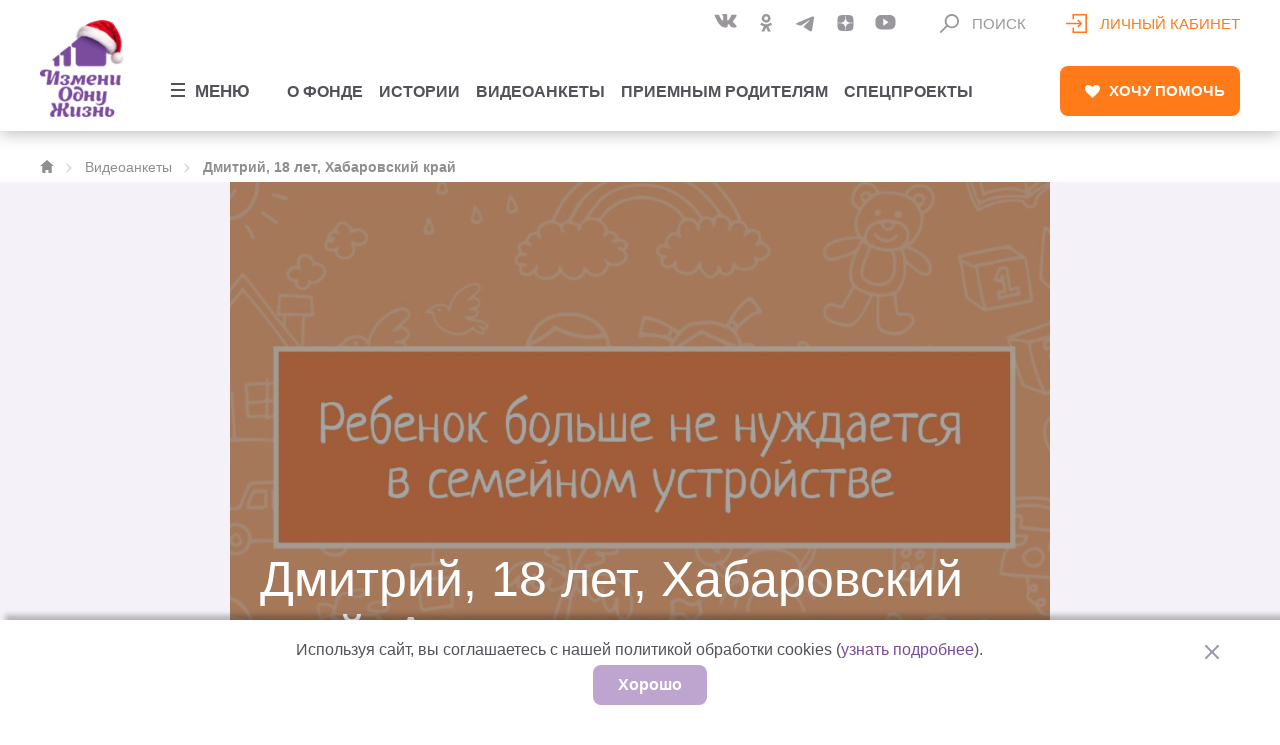

--- FILE ---
content_type: image/svg+xml
request_url: https://changeonelife.ru/content/themes/col/assets/img/svg/logo--purple.svg
body_size: 2557
content:
<svg xmlns="http://www.w3.org/2000/svg" version="1.2" baseProfile="tiny" viewBox="0 0 84 96" overflow="scroll"><path fill="#7b4b9e" d="M20.5 49.8l-4.1-.3-5 9.5-.7-.2.7-2.8.9-6.8-.7-.2c-.6-.2-1.4-.4-2.4-.6-1-.2-2.1-.3-3.2-.4-1.1-.1-2.1.1-3.1.5s-1.8 1-2.3 1.8c-.3.4-.5.9-.5 1.5-.1.5 0 1.1.3 1.6.2.5.6.9 1.1 1.3.6.4 1.2.6 1.9.6s1.3-.1 1.7-.3c.4-.2.8-.4 1-.7.2-.3.3-.4.3-.4-.1 0-.1-.1-.3-.2-.2-.1-.4-.3-.5-.4-.4-.4-.5-.8-.5-1.2 0-.4.2-.8.4-1.1.1-.6.5-.9 1-1 .5-.2 1.1-.2 1.7-.1l.3.1-1.8 13.7h4.4l.9-1.9c.6-1.3 1.3-2.8 2.1-4.4.8-1.6 1.3-2.7 1.6-3.3l.1-.2h.8l-.7 2.2-1.4 7.5h4.2l1.8-13.8z"/><path fill="#7b4b9e" d="M22.2 63.5c.5.2.9.3 1.4.4.5.1 1 .1 1.4.1h.2c.8 0 1.5-.1 2.2-.3.7-.2 1.4-.5 2-1 .6-.5.9-1 1-1.7.1-.7 0-1.6-1.8-2.1l-1.3-.4 1.4-.3c1.4-.3 2.2-.9 2.3-1.9.1-.5 0-1-.2-1.4-.2-.4-.5-.7-1-.9-.5-.2-1-.4-1.5-.5-.5-.1-1.1-.2-1.7-.2-.5 0-1 0-1.5.1s-1 .2-1.6.4c-.5.2-.9.4-1.2.8-.3.3-.5.7-.5 1.1-.1.4 0 .8.3 1.1.3.3.6.5 1.1.5.3 0 .6 0 .9-.1.2-.1.3-.1.4-.1V57v-.2-.3c.1-.5.3-.9.6-1.1.3-.3.7-.4 1.2-.4.6 0 .9.3 1.1.5.2.3.3.7.2 1.1-.1.4-.2.7-.5 1.1-.3.3-.7.5-1.2.5h-.6l-.2 1.4h.2c.7 0 1.1.2 1.4.6.2.4.3.8.2 1.2-.1.4-.2.8-.5 1-.3.3-.7.4-1.2.4s-.8-.2-1.1-.5c-.2-.3-.3-.7-.3-1.2 0-.1 0-.2.1-.4v-.2s-.1-.1-.3-.1c-.3-.1-.6-.1-.9-.1h-.1c-.5 0-.9.1-1.2.4-.4.3-.6.7-.6 1.1 0 .4 0 .7.3 1 .3.2.7.5 1.1.7z"/><path fill="#7b4b9e" d="M47.4 53.8h-4.3l-2.6 4H40l-1.5-4h-3.8v.2c0 .3-.1.8-.1 1.3-.1.6-.2 1.1-.2 1.6-.1.5-.3 1.1-.5 1.7-.3.7-.6 1.3-.9 1.8-.3.5-.6.9-.9 1.1-.2.2-.4.3-.6.5-.1.1-.1.1-.2.1 0 .1 0 .3.1.6s.3.6.7.9c.3.3.8.4 1.3.4 1.5 0 2.5-1 3.1-3.1 0-.1.1-.3.1-.5 0-.1.1-.3.1-.5s.1-.4.1-.5v-.1-.4-1.1h.7l1.7 5.6h.4l3.4-6.1h.7l-.5 2.7c-.1 1.3-.3 2.5-.5 3.7h3.6l1.1-9.9z"/><path fill="#7b4b9e" d="M58.2 61.2c-1.3.6-2.6.9-3.7.7-1.7-.2-2.3-1.2-2.5-2l-.1-.5.5.1c.6.1 1.3.2 2.1.1s1.5-.2 2.1-.3c.6-.2 1.1-.5 1.6-1s.7-1 .8-1.8c.1-.8-.2-1.5-.9-2.2-.7-.7-1.8-1.1-3.3-1.1-1.7 0-3.1.5-4.3 1.6-1.2 1-1.9 2.3-2.1 3.8-.2 1.5.2 2.7 1.1 3.8.9 1 2.1 1.6 3.6 1.6 1.3 0 2.4-.4 3.4-1.1.8-.6 1.4-1.1 1.7-1.7zM52 58c.3-1.4.8-2.3 1.6-2.7.1-.1.3-.1.4-.2V55h.4c.4 0 .7.1 1 .4.3.3.4.6.3 1-.1.7-.4 1.2-1.1 1.6-.5.3-1 .4-1.7.4h-1l.1-.4z"/><path fill="#7b4b9e" d="M71.2 62.9c-.1-.1-.2-.1-.3-.2-.2-.2-.4-.5-.5-1-.1-.5-.1-1.1 0-1.9l.7-5.9h-3.5l-.5 3.9h-2.8l.2-1.6c.1-.9-.1-1.5-.5-2s-1-.7-1.8-.7c-.5 0-1 .1-1.5.4-.4.2-.7.5-.9.8.1.1.2.1.3.2.2.2.4.5.5 1 .1.5.1 1.1 0 1.9-.1.9-.4 2.9-.9 5.9h3.7l.5-4.1h2.8l-.2 1.8c-.1.9.1 1.5.5 2s1 .7 1.8.7c.5 0 1-.1 1.5-.4.5-.3.8-.5.9-.8z"/><path fill="#7b4b9e" d="M83.9 62.9c-.1-.1-.2-.1-.3-.2-.2-.2-.4-.5-.5-1-.1-.5-.1-1.1 0-1.9.1-.9.4-2.9.9-5.9h-3.7l-.7 5.6c-.1.5-.3 1-.6 1.5-.4.7-.9 1-1.5.9-.4-.1-.9-.4-.7-1.6l.5-4.1c.1-.9-.1-1.5-.5-2-.5-.5-1.1-.8-1.9-.8-.5 0-1 .1-1.5.4-.4.2-.7.5-.9.7 0 0 .1 0 .1.1.2.1.4.3.6.5.2.2.3.6.3 1 .1.4.1.9 0 1.7l-.4 3.2c-.1.9 0 1.7.5 2.2.4.6 1 .8 1.7.8.6 0 1.2-.2 1.8-.5.6-.4 1.2-.9 1.7-1.7l.6-.9.1 1.1c.1.7.3 1.2.7 1.5.4.4.9.5 1.6.5.5 0 1-.1 1.5-.4.2-.2.5-.4.6-.7z"/><path fill="#7b4b9e" d="M19.4 72.7c-.3 2.1.2 3.9 1.3 5.4 1.1 1.5 2.7 2.3 4.8 2.4 2.1.1 3.9-.5 5.4-1.9 1.5-1.4 2.4-3.2 2.6-5.3.2-1.4 0-2.6-.4-3.8-.4-1.2-1.2-2.1-2.2-2.9-1-.7-2.2-1.2-3.6-1.2h-.4c-1.9 0-3.5.7-4.9 2-1.4 1.4-2.3 3.2-2.6 5.3zm4.2.2c.2-1.4.6-2.7 1.2-3.9.7-1.3 1.5-1.9 2.4-1.9.6 0 1.2.4 1.6 1.2.4.7.6 1.4.7 2.3.1.9.1 1.7 0 2.6-.2 1.4-.6 2.7-1.2 3.9-.7 1.2-1.4 1.8-2.3 1.8h-.1c-.6 0-1.1-.4-1.5-1.2-.4-.7-.6-1.4-.7-2.3-.2-.8-.2-1.7-.1-2.5z"/><path fill="#7b4b9e" d="M45 72.9c.1-.9 0-1.7-.2-2.5s-.5-1.6-1-2.3c-.4-.7-1.1-1.3-1.9-1.9-.8-.5-1.8-.8-3-1-.9-.1-1.6 0-2.4.3-.7.3-1 .8-1.2 1.6-.1.5 0 .9.3 1.3s.5.5.6.5c0 0 .1 0 .2-.1.2-.1.5-.2.8-.3.3-.1.7-.2 1.1-.2 1.5 0 2.7.5 3.6 1.4.9.9 1.3 2.1 1.1 3.5v.3h-.6l-.1-.3c-.1-.6-.4-1.1-.9-1.6s-1.1-.7-1.9-.8h-.4c-1.1 0-2.1.4-3 1.1-1 .8-1.5 2-1.7 3.5-.2 1.5.2 2.7 1 3.6.9.9 2.1 1.4 3.8 1.4 1.6 0 2.9-.6 3.9-2 1.1-1.2 1.8-3.1 1.9-5.5zm-3.5 2.8c-.3 2.1-1 3.1-2.1 3.1-.4 0-.8-.1-1-.4-.4-.5-.6-1.4-.4-2.8.3-2.1 1-3.2 2.1-3.2.4 0 .8.1 1 .4.4.5.5 1.5.4 2.9z"/><path fill="#7b4b9e" d="M56.9 79.4c-.1-.1-.2-.1-.3-.2-.2-.2-.4-.5-.5-1-.1-.5-.1-1.1 0-1.9l.7-5.9h-3.5l-.5 3.9H50l.2-1.6c.1-.9-.1-1.5-.5-2s-1-.7-1.8-.7c-.5 0-1 .1-1.5.4-.4.2-.7.5-.9.8.1.1.2.1.3.2.2.2.4.5.5 1 .1.5.1 1.1 0 1.9-.1.9-.4 2.9-.9 5.9h3.7l.5-4.1h2.8l-.2 1.8c-.1.9.1 1.5.5 2s1 .7 1.8.7c.5 0 1-.1 1.5-.4.5-.4.8-.6.9-.8z"/><path fill="#7b4b9e" d="M69.6 70.2H66l-.7 5.3c-.1.6-.3 1.2-.6 1.7-.5.7-1 1-1.5.9-.4-.1-.9-.4-.8-1.6l.5-3.9c.1-.9-.1-1.5-.5-2-.5-.5-1.1-.8-1.9-.8-.5 0-1 .1-1.5.4-.4.2-.7.5-.9.7 0 0 .1 0 .1.1.2.1.4.3.5.5.2.2.3.6.3 1 .1.4.1 1 0 1.7l-.4 3.1c-.1.9 0 1.7.5 2.2.4.6 1 .8 1.7.8.6 0 1.2-.2 1.8-.5.6-.4 1.2-.9 1.6-1.7l.9-1.4-.5 3.7c-.1.8-.5 1.4-1.1 1.9-.6.5-1.4.8-2.3.8-.6 0-1.1-.1-1.6-.3-.5-.2-.8-.4-1.1-.6l-.5-.6-.1-.1c0 .1 0 .3.1.7 0 .2.1.4.3.7.2.3.4.6.7.9.3.3.7.5 1.2.7.5.2 1.2.3 1.8.3 1.8 0 3.3-.5 4.4-1.6 1.1-1.1 1.7-2.5 1.9-4.3.5-1.9.8-4.8 1.3-8.7z"/><path fill="#7b4b9e" d="M30.3 94.3c0-.1.1-.2.1-.3-.6-.3-1.1-.6-1.6-1-.5-.5-.9-.9-1.2-1.4-.3-.4-.5-.9-.7-1.4-.2-.5-.3-.9-.4-1.1-.1-.2-.1-.4-.1-.5v-.2l.2-.1c2.2-1 3.3-2.4 3.6-4.2.1-.8-.1-1.4-.5-2-.4-.5-1-.8-1.8-.8-.4 0-.8.1-1.2.2-.4.2-.7.3-.9.5l-.1.1c.3.5.5 1 .5 1.6 0 .7-.1 1.3-.4 1.9-.3.6-.7 1.1-1.2 1.5-.5.4-1.1.7-1.7.7h-.4l.8-6.1h-3.9l-.8 6h-1l-2-6.1h-4.2l3.4 6.7-.4.1c-2.3.9-3.6 2.3-3.9 4.4-.2.8 0 1.5.5 2.1.5.6 1.1.9 1.9.9.4 0 .9-.1 1.3-.2.5-.2.8-.3 1-.5l.1-.1c-.4-.5-.5-1-.6-1.6 0-.6.1-1.2.3-1.8.2-.6.6-1.1 1.1-1.5.5-.5 1.1-.7 1.7-.8l.5-.1-.8 6.2h3.9l.8-6.2h.3c.5-.1.6-.1.6-.1l.4-.1v.4c0 .9 0 1.6.1 2.1.2 1.5.6 2.7 1.3 3.4.7.7 1.6 1 3 .9.5-.1 1-.3 1.4-.6.6-.2.9-.6 1-.9z"/><path fill="#7b4b9e" d="M42.5 94.7c-.1-.1-.2-.1-.3-.2-.2-.2-.4-.5-.5-1-.1-.5-.1-1.1 0-1.9.1-.9.4-2.9.9-5.9h-3.7l-.7 5.6c-.1.6-.3 1.2-.6 1.6-.4.7-.9 1-1.5.9-.4-.1-.9-.4-.7-1.6l.5-4.1c.1-.9-.1-1.5-.5-2-.5-.5-1.1-.8-1.9-.8-.5 0-1 .1-1.5.4-.4.2-.7.5-.9.7 0 0 .1 0 .1.1.2.1.4.3.6.5.2.2.3.6.3 1 .1.4.1.9 0 1.7l-.4 3.3c-.1.9 0 1.7.5 2.2.4.6 1 .8 1.7.8.6 0 1.2-.2 1.8-.5.6-.4 1.2-.9 1.7-1.7l.6-.9.1 1.1c0 .7.3 1.2.7 1.5.4.4.9.5 1.6.5.5 0 1-.1 1.5-.4.1-.3.4-.6.6-.9z"/><path fill="#7b4b9e" d="M45 95.3c.5.2.9.3 1.4.4.5.1 1 .2 1.4.2h.2c.8 0 1.5-.1 2.2-.2.7-.2 1.4-.5 2-1 .6-.5.9-1 1-1.7.1-.7 0-1.6-1.8-2.1l-1.3-.4 1.3-.3c1.4-.3 2.2-.9 2.3-1.9.1-.5 0-1-.2-1.4-.2-.4-.5-.7-1-.9-.5-.2-1-.4-1.5-.5-.5-.1-1.1-.2-1.7-.2-.5 0-1 0-1.5.1s-1 .2-1.6.4c-.5.2-.9.4-1.2.8-.3.3-.5.7-.5 1.1-.1.4 0 .8.3 1.1.3.3.6.5 1.1.5.3 0 .6 0 .9-.1.2-.1.3-.1.4-.1V89v-.2-.3c.1-.5.3-.9.6-1.1.3-.3.7-.4 1.2-.4.6 0 .9.3 1.1.5.2.3.3.7.2 1.1-.1.4-.2.7-.5 1.1-.3.3-.7.5-1.2.5H48l-.2 1.4h.2c.7 0 1.1.2 1.4.6.2.4.3.8.2 1.2-.1.4-.2.8-.5 1-.3.3-.7.4-1.2.4s-.8-.2-1.1-.5c-.2-.3-.3-.7-.3-1.2 0-.1 0-.2.1-.4v-.2s-.1-.1-.3-.1c-.1-.4-.4-.4-.8-.4h-.1c-.5 0-.9.1-1.2.4-.4.3-.6.7-.6 1.1 0 .4 0 .7.3 1 .3.4.6.6 1.1.8z"/><path fill="#7b4b9e" d="M66.2 94.8c-.1-.1-.2-.1-.3-.2-.2-.2-.4-.5-.5-1-.1-.5-.1-1.1 0-1.9l.7-5.9h-3.5l-.5 3.9h-2.8l.2-1.6c.1-.9-.1-1.5-.5-2s-1-.7-1.8-.7c-.5 0-1 .1-1.5.4-.4.2-.7.5-.9.8.1.1.2.1.3.2.2.2.4.5.5 1 .1.5.1 1.1 0 1.9-.1.9-.4 2.9-.9 5.9h3.7l.5-4.1h2.8l-.2 1.8c-.1.9.1 1.5.5 2s1 .7 1.8.7c.5 0 1-.1 1.5-.4.5-.3.8-.6.9-.8z"/><path fill="#7b4b9e" d="M77.3 91.6c.1-1.1-.1-2-.8-2.7-.7-.7-1.6-1.1-2.7-1.1-.5 0-1 0-1.7.1l-.5.1.3-2.5h-3.5c0 .2-.1.5-.1 1.1-.1.9-.2 1.8-.3 2.9-.1 1.1-.2 1.8-.3 2.2-.1.4-.1.8 0 1.1 0 .4.2.7.3 1.1.2.4.4.7.7 1 .3.3.7.5 1.2.7.5.2 1.2.3 1.9.3 1.4 0 2.6-.4 3.7-1.2 1.1-.8 1.7-1.8 1.8-3.1zm-3.3 0c-.2 1.7-.8 2.6-1.8 2.6-.3 0-.6-.1-.8-.3-.3-.3-.4-.8-.4-1.5l.4-3h.8c.6 0 1.1.2 1.4.7.4.3.5.8.4 1.5z"/><path fill="#7b4b9e" d="M55.1 7.8c-1.1-1-2.9-1-4 0l-17.5 14c-.6.5-.8 1.1-.8 1.8V23.9c.1.6.3 1.1.8 1.6l.2.1c.5.4 1.1.6 1.9.6h1.6v15.3c0 2 1.7 3.7 3.7 3.7h24.2c2.1 0 3.7-1.6 3.7-3.7V26.2h1.6c.7 0 1.4-.2 1.9-.6l.2-.1c.5-.4.8-1 .8-1.6.1-.7-.2-1.5-.8-2L55.1 7.8z"/><path fill="#7b4b9e" d="M29.7 25.2l-8.4 6.5c-.3.3-.4.7-.5 1v.1c0 .3.2.6.4.9l.1.1c.3.2.6.4 1 .4l2.1-.2v9.2c0 1.2 1 2.1 2.2 2.1h3.3c1.2 0 2.2-.9 2.2-2.1V26.6s0-.7-.3-1.2c-.3-.8-1.5-.8-2.1-.2z"/><path fill="#7b4b9e" d="M18.8 33.8l-5.5 4.4c-.2.2-.3.4-.3.6v.1c0 .2.1.4.3.5h.1c.2.1.4.2.6.2l.9-.2V44c0 .7.6 1.3 1.3 1.3H19c.7 0 1.3-.6 1.3-1.3v-9.2s0-.4-.2-.7c-.3-.6-1-.6-1.3-.3z"/><path fill="#7b4b9e" d="M74.5 0c-2.9 0-3.9 1.1-5.6 2.7C67.2 1.1 66.2 0 63.2 0 60.1 0 58 1.7 58 4.2c0 1.5.8 3.1 2.7 4.6l8.1 6.6L77 8.8c1.9-1.5 2.7-3.2 2.7-4.6 0-2.5-2.1-4.2-5.2-4.2z"/></svg>